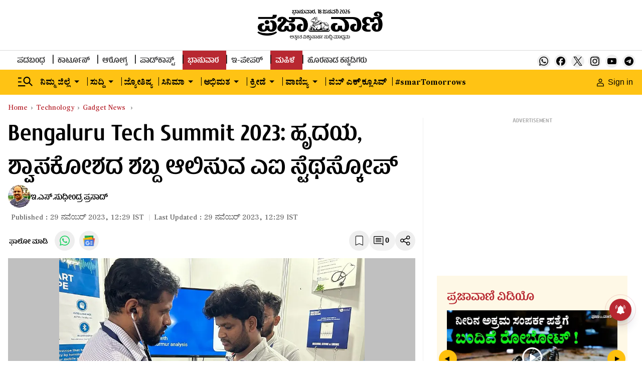

--- FILE ---
content_type: text/html; charset=utf-8
request_url: https://www.google.com/recaptcha/api2/aframe
body_size: 148
content:
<!DOCTYPE HTML><html><head><meta http-equiv="content-type" content="text/html; charset=UTF-8"></head><body><script nonce="MwhEFyJ-ZGYcubu8BIQaXA">/** Anti-fraud and anti-abuse applications only. See google.com/recaptcha */ try{var clients={'sodar':'https://pagead2.googlesyndication.com/pagead/sodar?'};window.addEventListener("message",function(a){try{if(a.source===window.parent){var b=JSON.parse(a.data);var c=clients[b['id']];if(c){var d=document.createElement('img');d.src=c+b['params']+'&rc='+(localStorage.getItem("rc::a")?sessionStorage.getItem("rc::b"):"");window.document.body.appendChild(d);sessionStorage.setItem("rc::e",parseInt(sessionStorage.getItem("rc::e")||0)+1);localStorage.setItem("rc::h",'1768706689688');}}}catch(b){}});window.parent.postMessage("_grecaptcha_ready", "*");}catch(b){}</script></body></html>

--- FILE ---
content_type: application/javascript; charset=utf-8
request_url: https://fundingchoicesmessages.google.com/f/AGSKWxWOs2uk6K1Sjz_CktlZMf96b4VdTZtfjIyvghBz-KBV1c6010Mlnhvy-sO8nfPJI9Tw_NCo1f2WjylS06QjYlMA2DhCUIoJL4xW2a-gPUknyL2a4-0JYh7FN5eLba6bZVaLvm-l0w==?fccs=W251bGwsbnVsbCxudWxsLG51bGwsbnVsbCxudWxsLFsxNzY4NzA2Njg4LDg4NTAwMDAwMF0sbnVsbCxudWxsLG51bGwsW251bGwsWzcsOSw2XSxudWxsLDIsbnVsbCwiZW4iLG51bGwsbnVsbCxudWxsLG51bGwsbnVsbCwxXSwiaHR0cHM6Ly93d3cucHJhamF2YW5pLm5ldC90ZWNobm9sb2d5L2dhZGdldC1uZXdzL2JlbmdhbHVydS10ZWNoLXN1bW1pdC0yMDIzLWlubm92YXRpdmUtc3RldGhvc2NvcGUtdGhhdC1ncmFwcy1oZWFydC1hbmQtbHVuZy1zb3VuZHMtMjU4MjQ0MyIsbnVsbCxbWzgsIk05bGt6VWFaRHNnIl0sWzksImVuLVVTIl0sWzE5LCIyIl0sWzE3LCJbMF0iXSxbMjQsIiJdLFsyNSwiW1s5NTM0MDI1Myw5NTM0MDI1NV1dIl0sWzI5LCJmYWxzZSJdXV0
body_size: 215
content:
if (typeof __googlefc.fcKernelManager.run === 'function') {"use strict";this.default_ContributorServingResponseClientJs=this.default_ContributorServingResponseClientJs||{};(function(_){var window=this;
try{
var np=function(a){this.A=_.t(a)};_.u(np,_.J);var op=function(a){this.A=_.t(a)};_.u(op,_.J);op.prototype.getWhitelistStatus=function(){return _.F(this,2)};var pp=function(a){this.A=_.t(a)};_.u(pp,_.J);var qp=_.Zc(pp),rp=function(a,b,c){this.B=a;this.j=_.A(b,np,1);this.l=_.A(b,_.Nk,3);this.F=_.A(b,op,4);a=this.B.location.hostname;this.D=_.Dg(this.j,2)&&_.O(this.j,2)!==""?_.O(this.j,2):a;a=new _.Og(_.Ok(this.l));this.C=new _.bh(_.q.document,this.D,a);this.console=null;this.o=new _.jp(this.B,c,a)};
rp.prototype.run=function(){if(_.O(this.j,3)){var a=this.C,b=_.O(this.j,3),c=_.dh(a),d=new _.Ug;b=_.fg(d,1,b);c=_.C(c,1,b);_.hh(a,c)}else _.eh(this.C,"FCNEC");_.lp(this.o,_.A(this.l,_.Ae,1),this.l.getDefaultConsentRevocationText(),this.l.getDefaultConsentRevocationCloseText(),this.l.getDefaultConsentRevocationAttestationText(),this.D);_.mp(this.o,_.F(this.F,1),this.F.getWhitelistStatus());var e;a=(e=this.B.googlefc)==null?void 0:e.__executeManualDeployment;a!==void 0&&typeof a==="function"&&_.Qo(this.o.G,
"manualDeploymentApi")};var sp=function(){};sp.prototype.run=function(a,b,c){var d;return _.v(function(e){d=qp(b);(new rp(a,d,c)).run();return e.return({})})};_.Rk(7,new sp);
}catch(e){_._DumpException(e)}
}).call(this,this.default_ContributorServingResponseClientJs);
// Google Inc.

//# sourceURL=/_/mss/boq-content-ads-contributor/_/js/k=boq-content-ads-contributor.ContributorServingResponseClientJs.en_US.M9lkzUaZDsg.es5.O/d=1/exm=ad_blocking_detection_executable,kernel_loader,loader_js_executable,web_iab_tcf_v2_signal_executable/ed=1/rs=AJlcJMzanTQvnnVdXXtZinnKRQ21NfsPog/m=cookie_refresh_executable
__googlefc.fcKernelManager.run('\x5b\x5b\x5b7,\x22\x5b\x5bnull,\\\x22prajavani.net\\\x22,\\\x22AKsRol9ddCj1O9Gcz8z0JOzvcPiA3UXRZCu3927dexU0UT7a2k7gPOyZQXTL4mzjAM_x3fb86ZUfucpOTYpKPT6bCx0CymmVxZrHDzDmBy1mdmwRBSmPxZoDSdZyZWYNlr5JgYQReiFIAaxq0F9bok3aVWm9TgzyXw\\\\u003d\\\\u003d\\\x22\x5d,null,\x5b\x5bnull,null,null,\\\x22https:\/\/fundingchoicesmessages.google.com\/f\/AGSKWxVuLmcRwqiwl5a_GC-NFRYkID7r-3cjRhnM9PdOt7DAQGJKIijhz5yP1Y0u265HrE-L04rimr2WOp5ddVz0j6Vn24U1-7ppaXeJWlwD2tw556dUJwKnuZx2Ijm3qZw0wEbPLVUXOQ\\\\u003d\\\\u003d\\\x22\x5d,null,null,\x5bnull,null,null,\\\x22https:\/\/fundingchoicesmessages.google.com\/el\/AGSKWxUJ7r_4kxei3IumhWeIjt_3zMUzg-RE2zjKT-0bX9XrhnjOTJVxrADkITl0ZvujCKDAtFlFc4JvIui65Z923q2Qp_Q1JqrRYL3_6u6SdUcz_HurkWi91cN45nIbx1U9Hrhj-aR0mg\\\\u003d\\\\u003d\\\x22\x5d,null,\x5bnull,\x5b7,9,6\x5d,null,2,null,\\\x22en\\\x22,null,null,null,null,null,1\x5d,null,\\\x22Privacy and cookie settings\\\x22,\\\x22Close\\\x22,null,null,null,\\\x22Managed by Google. Complies with IAB TCF. CMP ID: 300\\\x22\x5d,\x5b3,1\x5d\x5d\x22\x5d\x5d,\x5bnull,null,null,\x22https:\/\/fundingchoicesmessages.google.com\/f\/AGSKWxWwRrsstaI9FW1HcqD6MhQccu2bA5QpTPyhbqoqez_0dLGdxL6cpSaFtQ3eH9uP2g0aIFOvMIU9fh4BhSye3O8NuTV7whMWru86_2KK8f2U9wIZTYaFXlFonA_rx4rw06UOdDYiTA\\u003d\\u003d\x22\x5d\x5d');}

--- FILE ---
content_type: application/javascript; charset=utf-8
request_url: https://fundingchoicesmessages.google.com/f/AGSKWxXhf-zAiWpSr776HiupDHxPWjMvy2sU5dJmKJTxrjXjfWryEERLJOhHdCL9WbYYVKG4Kbm7UTSxzKUnHy_oEWaL8J5m6cVdlLekxDuqxj1H7WTXMSN0c5Gqi5SFCCIXyWIn_Ox_HJE025tXvi1G9LxCOzS1rYuzV2JWQb3sPBd3pU5YphGULyfSV0Ir/__ad_heading./adzonelegend./adsrotate1left./adsrot2./adnext.
body_size: -1290
content:
window['7f0b97c6-e05d-4d07-b226-55be737e1b66'] = true;

--- FILE ---
content_type: text/javascript; charset=utf-8
request_url: https://comment.prajavani.net/api/story/count.js?callback=CoralCount.setCount&id=3b6608a1-bf4e-4adc-895f-833fc2f58926&ref=aHR0cHM6Ly93d3cucHJhamF2YW5pLm5ldC90ZWNobm9sb2d5L2dhZGdldC1uZXdzL2JlbmdhbHVydS10ZWNoLXN1bW1pdC0yMDIzLWlubm92YXRpdmUtc3RldGhvc2NvcGUtdGhhdC1ncmFwcy1oZWFydC1hbmQtbHVuZy1zb3VuZHMtMjU4MjQ0Mw%3D%3D&url=https%3A%2F%2Fwww.prajavani.net%2Ftechnology%2Fgadget-news%2Fbengaluru-tech-summit-2023-innovative-stethoscope-that-graps-heart-and-lung-sounds-2582443
body_size: 303
content:
/**/ typeof CoralCount.setCount === 'function' && CoralCount.setCount({"ref":"aHR0cHM6Ly93d3cucHJhamF2YW5pLm5ldC90ZWNobm9sb2d5L2dhZGdldC1uZXdzL2JlbmdhbHVydS10ZWNoLXN1bW1pdC0yMDIzLWlubm92YXRpdmUtc3RldGhvc2NvcGUtdGhhdC1ncmFwcy1oZWFydC1hbmQtbHVuZy1zb3VuZHMtMjU4MjQ0Mw==","countHtml":"<span class=\"coral-count-number\">COMMENT_COUNT</span>","textHtml":"<span class=\"coral-count-text\">Comments</span>","count":0,"id":null});